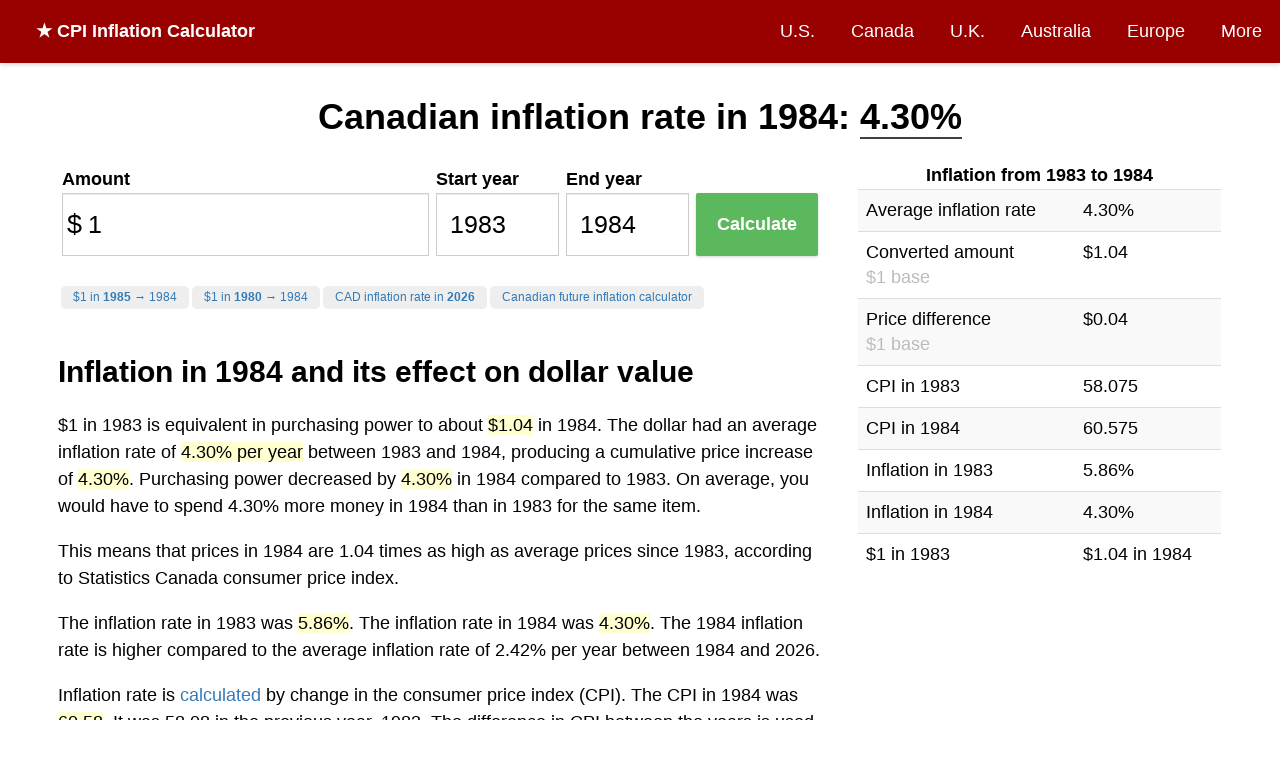

--- FILE ---
content_type: text/html; charset=utf-8
request_url: https://www.in2013dollars.com/CAD-inflation-rate-in-1984
body_size: 9069
content:
<!DOCTYPE html><html lang="en"><head><meta charset="utf-8"><title>Inflation Rate in 1984 | Canada Inflation Calculator</title><meta name="viewport" content="width=device-width, initial-scale=1.0"><link rel="canonical" href="https://www.in2013dollars.com/CAD-inflation-rate-in-1984" /><meta name="description" content="This inflation calculator uses the official Canadian consumer price index. An inflation rate of 4.30% per year means $1 in 1983 is worth $1.04 in 1984."><meta property="og:image" content="https://image.thum.io/get/ogImage/https://www.in2013dollars.com/CAD-inflation-rate-in-1984?noads=1&noanal=1" /><meta name="twitter:card" content="summary_large_image"><meta name="twitter:image" content="https://image.thum.io/get/ogImage/https://www.in2013dollars.com/CAD-inflation-rate-in-1984?noads=1&noanal=1" /><meta name="twitter:title" content="Inflation Rate between 1983-1984 | Canada Inflation Calculator" /><meta name="twitter:description" content="$1 in 1983 is now equivalent to $1.04 in 1984." /><link rel="apple-touch-icon" sizes="180x180" href="/apple-touch-icon.png?v=LbzeYP0WKO"><link rel="icon" type="image/png" sizes="32x32" href="/favicon-32x32.png?v=LbzeYP0WKO"><link rel="icon" type="image/png" sizes="16x16" href="/favicon-16x16.png?v=LbzeYP0WKO"><link rel="manifest" href="/site.webmanifest?v=LbzeYP0WKO"><link rel="mask-icon" href="/safari-pinned-tab.svg?v=LbzeYP0WKO" color="#5bbad5"><link rel="shortcut icon" href="/favicon.ico?v=LbzeYP0WKO"><meta name="msapplication-TileColor" content="#2b5797"><meta name="theme-color" content="#ffffff"><style>
      * {
  box-sizing: border-box;
}

body {
  margin: 0;
  font-size: 18px;
  line-height: 1.5;
  background-color: #fff;
}

h1, h2, h3 {
  margin: 0;
  font-weight: bold;
}

h1 {
	font-size: 36px;
}

h2 {
  font-size: 30px;
}

h3 {
  font-size: 24px;
}

a, a:visited {
  color: #337ab7;
  text-decoration: none;
}

hr {
  margin-top: 20px;
  margin-bottom: 20px;
  border: 0;
  border-top: 1px solid #eee;
}

footer {
  text-align: center;
}

input {
  border: 1px solid #ccc;
  padding: 0 0.5em;
  box-shadow: inset 0 1px 1px rgba(0,0,0,.075);
  transition: border-color ease-in-out .15s,box-shadow ease-in-out .15s;
}

input:focus {
  border-color: #66afe9;
  outline: 0;
  box-shadow: inset 0 1px 1px rgba(0,0,0,.075),0 0 8px rgba(102,175,233,.6);
}

nav {
  background-color: #fff;
  box-shadow: 0px 1px 5px 0px rgba(204,204,204,1);
  z-index: 999;

  display: flex;
  width: 100%;
  align-items: center;
}

.brand {
  flex-grow: 1;
  padding: 1em;
  padding-left: 2em;
  font-weight: bold;
  color: #fff;
}

.brand a {
  color: #fff;
  text-decoration: none;
}

.nav-links {
}

.nav-links a, .nav-links a:visited {
  display: block;
  padding: 1em;
  color: #fff;
  text-decoration: none;
}

nav ul {
  list-style-type: none;
  text-align: right;
  margin: 0;
  padding: 0;
}

nav li {
  display: inline-block;
}
nav li:hover {
	text-decoration: underline;
}

.container {
  margin: 0 auto;
  max-width: 1200px;
}

.row {
  display: flex;
  flex-wrap: nowrap;
}

.col {
  min-width: 0;
  padding: 1em;
}

.col-md-4 {
  width: 33.33%;
}

.col-md-8 {
  width: 66.66%;
}

.input-icon {
  position: relative;
}

.input-icon > i {
  position: absolute;
  display: block;
  transform: translate(0, -50%);
  top: 50%;
  pointer-events: none;
  width: 25px;
  text-align: center;
  font-style: normal;
  font-size: 1.5em;
}

.input-icon > input {
  padding-left: 25px;
  padding-right: 0.5em;
}

.input-icon-right > i {
  right: 0;
}

.input-icon-right > input {
  padding-left: 0.5em;
  padding-right: 25px;
  text-align: right;
}

.input-group input {
	width: 100%;
  font-size: 1.4em;
  font-weight: 300;
  height: 2.5em;
}

.control-label {
  font-weight: bold;
}

.btn-success {
  display: inline-block;
  margin-bottom: 0;
  font-weight: 400;
  text-align: center;
  vertical-align: middle;
  -ms-touch-action: manipulation;
  touch-action: manipulation;
  cursor: pointer;
  background-image: none;
  border: 1px solid transparent;
  white-space: nowrap;

  color: #fff;
  background-color: #5cb85c;
  border-color: #4cae4c;

  font-size: 18px;
  line-height: 1.3333333;

  box-shadow: 0 1px 3px rgba(0,0,0,.171);
  transition: box-shadow .2s ease;
}

.btn-success:hover {
  transform: translateY(-1px);
  box-shadow: 0 4px 10px rgba(50,50,93,.226), 0 1px 3px rgba(0,0,0,.08);
}

table {
	border-collapse: collapse;
	border-spacing: 0;
  width: 100%;
  text-align: left;
}

table caption {
  font-weight: bold;
}

.table > tbody > tr > td, .table > tbody > tr > th {
	padding: 8px;
	line-height: 1.42857143;
	vertical-align: top;
	border-top: 1px solid #ddd;
}

.table-striped > tbody > tr:nth-of-type(2n+1) {
	background-color: #f9f9f9;
}

.btn-sm {
	padding: 5px 10px;
	font-size: 12px;
	line-height: 1.5;
	border-radius: 3px;
}

.btn-xs {
	padding: 1px 5px;
	font-size: 12px;
	line-height: 1.5;
	border-radius: 3px;
}

.btn-default {
	color: #333;
	background-color: #eee;
	border-color: #ccc;
}

.btn a {
  color: #333;
}

.btn {
	display: inline-block;
	margin-bottom: 0;
	font-weight: 400;
	text-align: center;
	vertical-align: middle;
	-ms-touch-action: manipulation;
	touch-action: manipulation;
	cursor: pointer;
	background-image: none;
	border: 1px solid transparent;
	border-top-color: transparent;
	border-right-color: transparent;
	border-bottom-color: transparent;
	border-left-color: transparent;
	white-space: nowrap;
	user-select: none;
}

.alert {
  padding: 1em;
  margin: 1em;
}

.alert-danger {
  border: 1px solid #ff0000;
  background-color: #ffbaba;
}

@media (max-width: 992px) {
  .desktop {
    display: none;
  }

  .mobile {
    display: block !important;
  }

  .container {
    padding: 1em;
  }

	.row {
    display: block;
  }

  .col-sm-12 {
    width: 100%;
  }

  nav {
    display: block;
  }

  nav .brand {
    text-align: center;
  }

  nav ul {
    text-align: center;
  }

  nav li {
    padding: 0;
  }

  .nav-links a, .nav-links a:visited {
    padding: 0.5em 0.5em;
  }
}

    </style><style>
    body {
  font-family: -apple-system,BlinkMacSystemFont,Segoe UI,Lato,Helvetica,Arial,sans-serif;
}

nav {
  
    background-color: #900;
  
}

.container.single-col {
  max-width: 960px;
  padding-top: 1em;
}

.breadcrumb-container {
  margin-top: 1em;
}

.well {
  min-height: 20px;
  padding: 19px;
  margin-bottom: 20px;
  background-color: #fff;
}

.osx-scrollable::-webkit-scrollbar {
	-webkit-appearance: none;
}

.osx-scrollable::-webkit-scrollbar:vertical {
	width: 11px;
}

.osx-scrollable::-webkit-scrollbar:horizontal {
	height: 11px;
}

.osx-scrollable::-webkit-scrollbar-thumb {
	border-radius: 8px;
	border: 2px solid white; /* should match background, can't be transparent */
	background-color: rgba(0, 0, 0, .5);
}

.osx-scrollable::-webkit-scrollbar-track {
	background-color: #fff;
	border-radius: 8px;
}

.top-ad {
  width: 728px;
  height: 90px;
  margin: 0 auto;
}

.side-ad {
  margin: 0 auto;
}

table caption {
  text-align: center;
}

.table-container {
  margin-top: 2em;
  overflow: auto;

  margin: 20px 0;
  max-height: 400px;
}

.table-container thead {
  background-color: #ffe7aa;
}

.table-container thead th,tr {
  padding: 5px;
}

table.regular-data {
  border: 1px solid #404040;
}

table.regular-data td, table.regular-data th {
  padding: 10px;
  border: 1px solid #404040;
}

.author-flex-container {
  display: flex;
  align-items: center;
}

.author-img-container {
  flex: 1;
  text-align: center;
  padding: 1em;
}

.author-img-container img {
  border-radius: 50%;
  max-width: 150px;
}

.author-bio {
  flex: 3;
}

footer {
  margin-top: 0.5em;
  margin-bottom: 0.5em;
  color: #bbb;
}

footer a, footer a:visited {
  color: #bbb;
  text-decoration: underline;
}

@media (max-width: 767px) {
  .col-md-4, .col-md-8 {
    padding: 0;
  }

  .author-flex-container {
    display: block;
  }
}

@media (max-width: 960px) {
  .top-ad, .top-ad-container {
    display: none;
  }
}


.main-container p, .main-container table {
  font-size: 18px;
}

.result p {
  font-size: 20px;
  animation: fadein 2s;
}

@keyframes fadein {
  from { opacity: 0; }
  to   { opacity: 1; }
}

.highlighted-amount {
  /*
   background-color: #ccffff;
  -moz-border-radius: 0.2em;
  -webkit-border-radius: 0.2em;
  border-radius: 0.2em;
  border: 1px solid #ccc;
  padding: 3px;
  */
  border-bottom: 2px solid #404040;
}

.highlight {
  background-color: rgba(255, 255, 126, 0.36);
}

.main-info {
  margin: 1.5em 0 0 0;
}

.adsbygoogle {
  margin-bottom: 20px;
}

.ad {
  margin: 0 auto;
  text-align: center;
}

.field {
  flex: 1;
  margin: 0.2em;
}

.btn-calculate {
  width: 100%;
  padding: 18.5px 16px;
  border-radius: 2px;
  font-weight: bold;
}

.field-amount {
  flex: 3;
}

.field-cta-container {
  align-self: flex-end;
}

.inflation-data-img {
  margin: 0 auto;
  max-width: 100%;
}

.formula {
  display: flex;
  flex-direction: row;
  align-content: center;
  align-items: center;

  border: 1px dashed #aaa;
  margin: 1em 0;
  padding: 1em;
  text-align: center;
  font-weight: bold;
}

.formula > * {
  margin: 1%;
  width: 25%;
}

.formula .col {
  width: 25%;
  flex-direction: column;
  display: flex;
}

.formula .col span:first-of-type {
  border-bottom: 1px solid black;
}

.formula .operator {
  width: 5%;
}

#debug {
  border: 1px solid red;
  padding: 20px;
  margin: 20px;
}

.directory {
  margin-left: 2em;
  padding: 0;
  line-height: 2;
}

@media (min-width: 992px) {
  .input-has-tall-label {
    margin-top: 1.2em;
  }
}

@media (max-width: 992px) {
  body {
    padding-top: 0;
  }

  .main-info {
    margin: 0;
  }

  .main-container p, .main-container table {
    font-size: 16px;
  }
}


h4 {
  font-size:20px;
  font-weight: bold;
  margin: 5px 0;
}

.quick-links {
  line-height: 2;
}

.quick-links ul {
  list-style-type: none;
  padding-left: 0;
}

.toc {
  border: 1px solid #a2a9b1;
  background-color: #f8f9fa;
  padding: 1em 0 0 0;
  max-width: 400px;
}

.toc .title {
  text-align: center;
  font-weight: bold;
}

.toc-shortcut {
  display: none;
  position: fixed;
  right: 0.3em;
  bottom: 0.3em;
  width: 1em;
  height: 1em;
  background-color: #000a;
  cursor: pointer;
  border-radius: 3px;

  text-align: center;
  color: #fff;
  font-size: 2.5em;

  z-index: 999999;
}

.categories-container {
  margin-top:15px;
  background-color:#f1f1f1;
  margin:0;
  padding:10px;

  font-size: 20px;
}

.breakdown-above-average {
  color: #474780;
  font-weight: bold;
}

.chart-title-container {
  position: relative;
  text-align: center;
  font-size: 18px;
}

.chart-title {
  font-weight: bold;
}

.chart-subtitle {
  font-style: italic;
  color: #888;
  font-size: 16px;
}

.cum-chart-container {
  position: relative;
  margin-bottom: 1em;
}

.breakdown-chart-container {
  position: relative;
  height: 50vh;
  margin-bottom: 1.5em;
}

.chart-download {
  position: absolute;
  top: 2.3em;
  right: 1em;
  font-size: 12px;
}

.cum-chart-container .chart-download {
  top: 0.75em;
}

.summary-table {
  margin: 0 auto;
}

.expand-table-parent {
  position: relative;
}

.expand-table-container {
  overflow: hidden;
}

.expand-table-gradient {
  height: 8em;  /* Fade about 4 rows */
  cursor: pointer;

  text-align: center;
  padding-top: 6em;
  color: #aaa;

  position: absolute;
  z-index: 2;
  right: 0;
  bottom: 0;
  left: 0;

  background: url([data-uri]);
  background: -moz-linear-gradient(top,  rgba(255,255,255,0) 0%, rgba(255,255,255,1) 70%);
  background: -webkit-gradient(linear, left top, left bottom, color-stop(0%,rgba(255,255,255,0)), color-stop(70%,rgba(255,255,255,1)));
  background: -webkit-linear-gradient(top,  rgba(255,255,255,0) 0%,rgba(255,255,255,1) 70%);
  background: -o-linear-gradient(top,  rgba(255,255,255,0) 0%,rgba(255,255,255,1) 70%);
  background: -ms-linear-gradient(top,  rgba(255,255,255,0) 0%,rgba(255,255,255,1) 70%);
  background: linear-gradient(to bottom,  rgba(255,255,255,0) 0%,rgba(255,255,255,1) 70%);
}

.expand-table-gradient:hover {
  color: #404040;
  background: -moz-linear-gradient(top,  rgba(240,240,240,0) 0%, rgba(240,240,240,1) 70%);
  background: -webkit-gradient(linear, left top, left bottom, color-stop(0%,rgba(240,240,240,0)), color-stop(70%,rgba(240,240,240,1)));
  background: -webkit-linear-gradient(top,  rgba(240,240,240,0) 0%,rgba(240,240,240,1) 70%);
  background: -o-linear-gradient(top,  rgba(240,240,240,0) 0%,rgba(240,240,240,1) 70%);
  background: -ms-linear-gradient(top,  rgba(240,240,240,0) 0%,rgba(240,240,240,1) 70%);
  background: linear-gradient(to bottom,  rgba(240,240,240,0) 0%,rgba(240,240,240,1) 70%);
}

.mobile {
  display: none;
}

.calculator-inline {
  display: flex;
  flex-direction: row;
  flex-wrap: wrap;
}

.calculator-inline-container {
  margin-bottom: 1em;
}

.calculator-inline-container .quick-links ul {
  display: inline-block;
}

.calculator-inline-container .quick-links li {
  display: inline-block;
  padding: 0.2em 1em;
  margin-left: 0.25em;
  font-size: 12px;
  background-color: #eee;
  border-radius: 5px;
  line-height: 1.5;
}

.calculator-inline-container .quick-links li:hover {
  background-color: #ddd;
}

@media (max-width: 767px) {
  label {
    /* Override col-sm-* */
    padding: 0 !important;
  }

  .navbar {
    margin-bottom: -15px;
    min-height: 0;
  }

  .navbar-brand {
    padding: 0;
    padding-top: 2px;
    line-height: 35px;
    height: 35px;
    width: 100%;
    text-align: center;
  }
}

@media (max-width: 991px) {
  .field-amount, .field-cta-container {
    flex-basis: 100%;
  }

  .field {
    flex-grow: 1;
  }

  .calculator-inline-container {
    padding: 1em;
    border: 1px solid #ddd;
    margin-top: 1em;
  }

  .calculator-inline-container h2 {
    text-align: center;
  }
}

@media (max-width: 1200px) {
  .calculator-inline-container.future-prediction .field-amount {
    flex-basis: 100%;
  }

  .calculator-inline-container.future-prediction .field {
    flex-grow: 1;
  }

  .calculator-inline-container.future-prediction .field-cta-container {
    flex-basis: 100%;
  }
}

  </style></head><body><nav><div class="brand desktop"><a href="/">
  ★ CPI Inflation Calculator
</a></div><div class="nav-links"><ul><li><a href="/us-economy">U.S.</a></li><li class=""><a href="/Canada-inflation">Canada</a></li><li class=""><a href="/UK-inflation">U.K.</a></li><li class=""><a href="/Australia-inflation">Australia</a></li><li class=""><a href="/Euro-inflation">Europe</a></li><li><a href="/countries">More</a></li></ul></div></nav><div class="container "><div class="main-info"><h1 style="text-align: center; line-height: 1.5">
        
          
            
              Canadian inflation rate in 1984: <span class="highlighted-amount">4.30%</span></h1></div><div class="row"><div class="col col-md-8 col-sm-12 main-container"><div class="calculator-inline-container "><form id="form-calculate"><div class="calculator-inline"><div class="field field-amount"><label class="control-label">Amount</label><div class="input-group"><div class="input-icon"><i>
              $
            </i><input id="amount" value="1" type="number" step="any" min="0"><wbr/></div></div></div><div class="field"><label class="control-label">Start year</label><div class="input-group"><input id="y1" value="1983" title="1983" type="number"></div></div><div class="field"><label class="control-label">End year</label><div class="input-group"><input id="y2" value="1984" title="1984" type="number"></div></div><div class="field field-cta-container"><div class="input-group"><button id="btn-calculate" class="btn btn-success btn-lg btn-calculate" type="submit" title="Calculate" disabled>
            
              Calculate
            
          </button></div></div></div><div><div id="quick-links" class="quick-links"><ul><li><a rel="nofollow" href="/canada/inflation/1985?amount=1&endYear=1984">$1 in <strong>1985</strong> &rarr; 1984</a></li><li><a rel="nofollow" href="/canada/inflation/1980?amount=1&endYear=1984">$1 in <strong>1980</strong> &rarr; 1984</a></li><li><a href="/CAD-inflation-rate-in-2026">CAD inflation rate in <strong>2026</strong></a></li><li><a rel="nofollow" href="/predict-CAD-inflation">Canadian future inflation calculator</a></li></ul></div></div></form></div><div class="explanation"><h2 style="margin-top:0">
          
            
              Inflation in 1984 and its effect on dollar value
            
          
        </h2><p>
          $1 in 1983 is equivalent in purchasing power to about <span class="highlight">$1.04</span> in 1984.
          
            
              The dollar had an average inflation rate of <span class="highlight">4.30% per year</span> between 1983 and 1984, producing a cumulative price increase of <span class="highlight">4.30%</span>.
            
          
        
            Purchasing power decreased by <span class="highlight">4.30%</span> in 1984 compared to 1983.  On average, you would have to spend 4.30% more money in 1984 than in 1983 for the same item.
            
        
        
          </p><p>
          
            This means that  prices in 1984 are
            
              1.04 times as high as
            
            average prices since 1983,
            according to Statistics Canada consumer price index.
          
          
          
          </p><p>
            The inflation rate in 1983 was <span class="highlight">5.86%</span>.  The inflation rate in 1984 was <span class="highlight">4.30%</span>.
            
              The 1984 inflation rate is higher compared to the average inflation rate of 2.42% per year between 1984 and 2026.
            
            </p><p>
            Inflation rate is <a href="#formulas">calculated</a> by change in the consumer price index (CPI). The CPI in 1984 was <span class="highlight">60.58</span>.
            It was 58.08 in the previous year, 1983.  The difference in CPI between the years is used by Statistics Canada to officially determine inflation.

            
          </p></p><div id="toc" class="toc"><div class="title">Contents</div><ol><li><a href="#overview">Overview</a></li><li><a href="#formulas">Formulas &amp; How to Calculate</a></li><li><a href="#citation">Data Source</a></li></ol></div><div id="toc-shortcut" class="toc-shortcut">
            ⌃
          </div><hr/><div id="overview" class="mobile"><table class="table table-striped"><caption>Inflation from 1983 to 1984</caption><tr><td>
      Average inflation rate
    </td><td>
      4.30%
    </td></tr><tr><td>
      Converted amount<br><span style="color: #bbb">$1 base</span></td><td>
      $1.04
    </td></tr><tr><td>
      Price difference<br><span style="color: #bbb">$1 base</span></td><td>
      $0.04
    </td></tr><tr><td>
      CPI in 1983
    </td><td>
      58.075
    </td></tr><tr><td>
      CPI in 1984
    </td><td>
      60.575
    </td></tr><tr><td>
      Inflation in 1983
    </td><td>
      5.86%
    </td></tr><tr><td>
      Inflation in 1984
    </td><td>
      4.30%
    </td></tr><tr><td>
      $1 in 1983
    </td><td>
      $1.04 in 1984
    </td></tr></table><hr/></div><div class="chart-title-container"><div class="chart-title">Recent CAD inflation</div><div class="chart-subtitle">Annual Rate, Statistics Canada CPI</div><a id="main-chart-download" rel="nofollow" class="chart-download desktop btn btn-default btn-xs" href="#" target="_blank" download>Download</a></div><canvas id="main-chart" width="500" height="250"></canvas><hr/><div id="formulas"><h2>How to calculate inflation rate for $1, 1983 to 1984</h2><p>
      Our calculations use the following inflation rate formula to calculate the change in value between 1983 and 1984:
    </p><div class="formula"><div class="col"><span>CPI in 1984</span><span>CPI in 1983</span></div><div class="operator">&times;</div><div>1983 CAD value</div><div class="operator">=</div><div>1984 CAD value</div></div><p>
    Then plug in <a href="https://www.officialdata.org/articles/canadian-consumer-price-index-values-since-1914/" target="_blank">historical CPI values</a>.  The Canadian CPI was 58.075 in the year 1983 and 60.575 in 1984:
    </p><div class="formula"><div class="col"><span>60.575</span><span>58.075</span></div><div class="operator">&times;</div><div>$1</div><div class="operator">=</div><div><strong>$1.04</strong></div></div><p>
    $1 in 1983 has the same "purchasing power" or "buying power" as $1.04 in 1984.
    </p><p>
    To get the total inflation rate for the 1 years between 1983 and 1984, we use the following formula:
    </p><div class="formula"><div class="col"><span>CPI in 1984 - CPI in 1983</span><span>CPI in 1983</span></div><div class="operator">&times;</div><div>100</div><div class="operator">=</div><div><strong>Cumulative inflation rate (1 years)</strong></div></div><p>
    Plugging in the values to this equation, we get:
    </p><div class="formula"><div class="col"><span>60.575 - 58.075</span><span>58.075</span></div><div class="operator">&times;</div><div>100</div><div class="operator">=</div><div><strong>4%</strong></div></div></div><hr/><div id="citation"><h2>
            Data source &amp; citation
          </h2></div><div><p>
    Raw data for these calculations comes from
    the government of Canada's annual
    <a href="http://www5.statcan.gc.ca/cansim/a34?lang=eng&mode=tableSummary&id=3260021&pattern=consumer+price+index&stByVal=1&&p1=1&p2=1" target="_blank">
      Consumer Price Index
    </a>
    (CPI), established in 1914 and computed by <a href="http://www.statcan.gc.ca/eng/start">Statistics Canada</a> (StatCan).
  </p></div><p style="word-break:break-all">
          You may use the following MLA citation for this page:
          “Inflation Rate in 1984 | Canada Inflation Calculator.” Official Inflation Data, Alioth Finance, 20 Jan. 2026, https://www.officialdata.org/CAD-inflation-rate-in-1984.
        </p><p>
          Special thanks to QuickChart for their <a href="https://quickchart.io">chart image API</a>, which is used for chart downloads.
        </p><p>
            in2013dollars.com is a reference website maintained by the <a href="https://www.officialdata.org/about">Official Data Foundation</a>.
          </p><hr/><div class="author-container"><div class="author-flex-container"><div class="author-img-container"><img src="/assets/img/authors/ianwebster.jpg" alt="Ian Webster" width=150 height=150 loading="lazy" /></div><div class="author-bio"><h4>About the author</h4><p>
        Ian Webster is an engineer and data expert based in San Mateo, California.  He has worked for Google, NASA, and consulted for governments around the world on data pipelines and data analysis.  Disappointed by the lack of clear resources on the impacts of inflation on economic indicators, Ian believes this website serves as a valuable public tool.  Ian earned his degree in Computer Science from Dartmouth College.
      </p><p><a href="mailto:ian@officialdata.org">Email</a> &middot; <a href="https://www.linkedin.com/in/ianww/">LinkedIn</a> &middot; <a href="https://twitter.com/iwebst">Twitter</a></p></div></div></div><hr/><div><p>&raquo; <a href="/articles">Read more about inflation and investment</a>.</p></div><div class="hidden-lg hidden-md">
          Other resources:
          <ul class="directory"><li><a href="/">U.S. Inflation</a></li><li><a href="/us-economy">U.S. Economy</a></li><li><a href="/UK-inflation">U.K. Inflation</a></li><li><a href="/Australia-inflation">Australia Inflation</a></li><li><a href="/Euro-inflation">Euro Inflation</a></li><li><a href="/Venezuela-inflation">Venezuela Inflation</a></li></ul></div></div></div><div class="col col-md-4 col-sm-12 desktop"><table class="table table-striped"><caption>Inflation from 1983 to 1984</caption><tr><td>
      Average inflation rate
    </td><td>
      4.30%
    </td></tr><tr><td>
      Converted amount<br><span style="color: #bbb">$1 base</span></td><td>
      $1.04
    </td></tr><tr><td>
      Price difference<br><span style="color: #bbb">$1 base</span></td><td>
      $0.04
    </td></tr><tr><td>
      CPI in 1983
    </td><td>
      58.075
    </td></tr><tr><td>
      CPI in 1984
    </td><td>
      60.575
    </td></tr><tr><td>
      Inflation in 1983
    </td><td>
      5.86%
    </td></tr><tr><td>
      Inflation in 1984
    </td><td>
      4.30%
    </td></tr><tr><td>
      $1 in 1983
    </td><td>
      $1.04 in 1984
    </td></tr></table></div></div><footer>
        &copy; Official Data Foundation / Alioth LLC.  <a href="mailto:contact@officialdata.org">Contact</a> &middot; <a href="/privacy.html">Privacy policy</a></footer></div><script>
  window.dataLayer = window.dataLayer || [];
  function gtag(){dataLayer.push(arguments);}

  window.analytics = {
    track: function(name, data) {
      if (data && data.nonInteraction) {
        data.non_interaction = data.nonInteraction;
      }
      gtag('event', name, data);
    },
    trackLink: function(elt, name) {
      elt.addEventListener('click', function() {
        gtag('event', name);
      });
    }
  };
</script><script async src="https://www.googletagmanager.com/gtag/js?id=UA-54607101-1"></script><script>
  gtag('js', new Date());

  gtag('config', 'UA-54607101-1');

  window.addEventListener('error', function(e) {
    var errlog = {
      msg: e.message,
      location: e.filename + ': ' + e.lineno,
      // value: e.message,
      nonInteraction: 1
    };
    errlog.event_label = errlog.msg + ', ' + errlog.location;
    analytics.track('js error', errlog);
  });
</script><script async src="https://eomail6.com/form/9ab0ed7e-bae8-11ec-9258-0241b9615763.js" data-form="9ab0ed7e-bae8-11ec-9258-0241b9615763"></script><script>
    window.yearlyConvertedAmounts = [["1984","1.00","0.04"],["1985","1.04","0.04"],["1986","1.08","0.04"],["1987","1.13","0.04"],["1988","1.18","0.04"],["1989","1.23","0.05"],["1990","1.29","0.05"],["1991","1.37","0.06"],["1992","1.39","0.01"],["1993","1.41","0.02"],["1994","1.41","0.00"],["1995","1.45","0.02"],["1996","1.47","0.02"],["1997","1.49","0.02"],["1998","1.51","0.01"],["1999","1.53","0.02"],["2000","1.57","0.03"],["2001","1.61","0.03"],["2002","1.65","0.02"],["2003","1.70","0.03"],["2004","1.73","0.02"],["2005","1.77","0.02"],["2006","1.80","0.02"],["2007","1.84","0.02"],["2008","1.88","0.02"],["2009","1.89","0.00"],["2010","1.92","0.02"],["2011","1.98","0.03"],["2012","2.01","0.02"],["2013","2.03","0.01"],["2014","2.07","0.02"],["2015","2.09","0.01"],["2016","2.12","0.01"],["2017","2.15","0.02"],["2018","2.20","0.02"],["2019","2.24","0.02"],["2020","2.26","0.01"],["2021","2.34","0.03"],["2022","2.50","0.07"],["2023","2.59","0.04"],["2024","2.65","0.02"],["2025","2.67","0.01"],["2026","2.73","0.02"]];
    window.inflationTable = {"1983":"0.058636","1984":"0.043048","1985":"0.039620","1986":"0.041948","1987":"0.043561","1988":"0.040282","1989":"0.049836","1990":"0.047805","1991":"0.056259","1992":"0.014901","1993":"0.018651","1994":"0.001656","1995":"0.021488","1996":"0.015705","1997":"0.016212","1998":"0.009959","1999":"0.017348","2000":"0.027194","2001":"0.025251","2002":"0.022584","2003":"0.027586","2004":"0.018573","2005":"0.022136","2006":"0.020020","2007":"0.021384","2008":"0.023703","2009":"0.002995","2010":"0.017769","2011":"0.029121","2012":"0.015157","2013":"0.009383","2014":"0.019066","2015":"0.011252","2016":"0.014288","2017":"0.015969","2018":"0.022682","2019":"0.019493","2020":"0.007170","2021":"0.033952","2022":"0.068028","2023":"0.038801","2024":"0.023614","2025":"0.006094","2026":"0.022250"};
    window.inflationByCategory = {"Food and beverages":{"minYearOfResult":"1983.00","maxYearOfResult":"1984.00","averageInflation":"3.76","latestInflation":"3.76","latestInflationAbsVal":"3.76","convertedAmount":"1.04","cumulativeInflation":"3.76","cumulativeInflationAbsVal":"3.76","byYear":{"1984":"3.76"},"slug":"Food-and-beverages"},"Housing":{"minYearOfResult":"1983.00","maxYearOfResult":"1984.00","averageInflation":"4.15","latestInflation":"4.15","latestInflationAbsVal":"4.15","convertedAmount":"1.04","cumulativeInflation":"4.15","cumulativeInflationAbsVal":"4.15","byYear":{"1984":"4.15"},"slug":"Housing"},"Apparel":{"minYearOfResult":"1983.00","maxYearOfResult":"1984.00","averageInflation":"1.84","latestInflation":"1.84","latestInflationAbsVal":"1.84","convertedAmount":"1.02","cumulativeInflation":"1.84","cumulativeInflationAbsVal":"1.84","byYear":{"1984":"1.84"},"slug":"Apparel"},"Transportation":{"minYearOfResult":"1983.00","maxYearOfResult":"1984.00","averageInflation":"4.44","latestInflation":"4.44","latestInflationAbsVal":"4.44","convertedAmount":"1.04","cumulativeInflation":"4.44","cumulativeInflationAbsVal":"4.44","byYear":{"1984":"4.44"},"slug":"Transportation"},"Medical care":{"minYearOfResult":"1983.00","maxYearOfResult":"1984.00","averageInflation":"6.23","latestInflation":"6.23","latestInflationAbsVal":"6.23","convertedAmount":"1.06","cumulativeInflation":"6.23","cumulativeInflationAbsVal":"6.23","byYear":{"1984":"6.23"},"slug":"Medical-care"},"Recreation":{"minYearOfResult":"1993.00","maxYearOfResult":"1984.00","averageInflation":null,"latestInflation":"NaN","latestInflationAbsVal":"NaN","convertedAmount":"1.00","cumulativeInflation":"0.00","cumulativeInflationAbsVal":"0.00","byYear":{},"slug":"Recreation"},"Education and communication":{"minYearOfResult":"1993.00","maxYearOfResult":"1984.00","averageInflation":null,"latestInflation":"NaN","latestInflationAbsVal":"NaN","convertedAmount":"1.00","cumulativeInflation":"0.00","cumulativeInflationAbsVal":"0.00","byYear":{},"slug":"Education-and-communication"},"Other goods and services":{"minYearOfResult":"1983.00","maxYearOfResult":"1984.00","averageInflation":"6.72","latestInflation":"6.72","latestInflationAbsVal":"6.72","convertedAmount":"1.07","cumulativeInflation":"6.72","cumulativeInflationAbsVal":"6.72","byYear":{"1984":"6.72"},"slug":"Other-goods-and-services"}};

    window.currencyPrefix = '$';

    function waitForLoad(callback) {
      var ready = typeof window.InflationController !== 'undefined';
      if (ready) {
        callback();
      } else {
        setTimeout(waitForLoad.bind(this, callback), 50);
      }
    }

    waitForLoad(function() {
      var controller = new InflationController({
        currency_code: 'CAD',
        country_code: 'ca',
        currency_url_string: 'canada',

        current_year: 2026,
        is_future_prediction: false,

        year: 1983,
        comparison_year: 1984,
        amount: 1,
        future_pct: NaN
      });
    });
  </script><script src="/dist/main.js?v=20221027" defer></script><script src="/dist/vendors~main.js?v=20220722" defer></script><script defer src="https://static.cloudflareinsights.com/beacon.min.js/vcd15cbe7772f49c399c6a5babf22c1241717689176015" integrity="sha512-ZpsOmlRQV6y907TI0dKBHq9Md29nnaEIPlkf84rnaERnq6zvWvPUqr2ft8M1aS28oN72PdrCzSjY4U6VaAw1EQ==" data-cf-beacon='{"version":"2024.11.0","token":"6f9dc7bc290e48c5a7d3a0de5362625f","r":1,"server_timing":{"name":{"cfCacheStatus":true,"cfEdge":true,"cfExtPri":true,"cfL4":true,"cfOrigin":true,"cfSpeedBrain":true},"location_startswith":null}}' crossorigin="anonymous"></script>
</body></html>

--- FILE ---
content_type: text/javascript
request_url: https://www.in2013dollars.com/dist/main.js?v=20221027
body_size: 4210
content:
(()=>{"use strict";var t,e={122(t,e,n){var o=n(346);o.t1.register(o.No,o.E8,o.FN,o.A6,o.ZT,o.PP,o.kc,o.s$,o.hE,o.m_);const a=["rgba(54, 162, 235, 0.8)","rgba(255, 159, 64, 0.8)","rgba(153, 102, 255, 0.8)","rgba(255, 99, 132, 0.8)","rgba(255, 205, 86, 0.8)","rgba(75, 192, 192, 0.8)","rgba(201, 203, 207, 0.8)"];function r(t,e){const n=document.getElementById(t);n&&h(n,function(){let t;t="EROSION"===e?function(){if(i)return i;const t=window.yearlyConvertedAmounts[0][0],e=window.yearlyConvertedAmounts[window.yearlyConvertedAmounts.length-1][0],n=parseFloat(window.yearlyConvertedAmounts[0][1]),o=[n],a=[t];let r=n;window.yearlyConvertedAmounts.map(t=>t[0]).forEach(t=>{let e=window.inflationTable[t];if(void 0===e)try{const t=new URL(window.location.href);e=Number(t.searchParams.get("future_pct"))}catch(t){return void console.error(t)}r*=r/(r*(1+parseFloat(e))),r>.01?o.push(r.toFixed(2)):o.push(r),a.push(t)});const c={type:"line",data:{labels:a,datasets:[{backgroundColor:"rgba(110, 63, 45, 0.2)",borderColor:"rgb(110, 63, 45)",pointRadius:window.yearlyConvertedAmounts.length>40?0:void 0,data:o}]},options:{animation:!1,interaction:{intersect:!1},scales:{},plugins:{title:{display:!0,text:`Buying power of ${window.currencyPrefix}${n} over time, ${t}-${e}`,font:{size:16},color:"#000"},legend:{display:!1}}}};return i=c}():"REAL"===e?function(){if(l)return l;const t=window.yearlyConvertedAmounts[0][1],e=(parseInt(t,10),{type:"line",data:{labels:window.yearlyConvertedAmounts.map(t=>t[0]),datasets:[{backgroundColor:"rgba(45, 110, 62, 0.2)",borderColor:"rgb(45, 110, 62)",pointRadius:window.yearlyConvertedAmounts.length>40?0:void 0,data:window.yearlyConvertedAmounts.map(t=>{const e=t[1],n=t[3];return e*window.yearlyConvertedAmounts[0][3]/n})}]},options:{animation:!1,interaction:{intersect:!1},scales:{},plugins:{title:{display:!0,text:window.cumulativeRealChartTitle,font:{size:16},color:"#000"},legend:{display:!1}}}}),n=document.querySelectorAll(".js-cum-chart-download");if(n&&n.length>0)for(let t=0;t<n.length;t++){const o=n[t],a=`https://quickchart.io/chart?v=3&w=1024&h=512&bkg=white&c=${encodeURIComponent(JSON.stringify(e))}`;o.href=a,o.onclick=function(){analytics.track("download as image",{type:"buying power"})}}return l=e,e}():function(){if(c)return c;const t=window.yearlyConvertedAmounts[0][1],e=parseInt(t,10),n=e==t?e:t,o={type:"line",data:{labels:window.yearlyConvertedAmounts.map(t=>t[0]),datasets:[{backgroundColor:"rgba(45, 110, 62, 0.2)",borderColor:"rgb(45, 110, 62)",pointRadius:window.yearlyConvertedAmounts.length>40?0:void 0,data:window.yearlyConvertedAmounts.map(t=>"number"==typeof t[1]?t[1].toFixed(2):t[1])}]},options:{animation:!1,interaction:{intersect:!1},scales:{},plugins:{title:{display:!0,text:window.cumulativeChartTitle||`${window.currencyPrefix}${n} in ${window.yearlyConvertedAmounts[0][0]}, adjusted for inflation`,font:{size:16},color:"#000"},legend:{display:!1}}}};return c=o,o}();const a=JSON.parse(JSON.stringify(t));if(a.options.scales.y={beginAtZero:!0,ticks:{callback:(t,e,n)=>0===e||e===n.length-1?window.currencyPrefix+t:t}},"REAL"===e){const t=document.getElementById("inflation-adjusted-chart-download");t&&(t.href=`https://quickchart.io/chart?v=3&w=1024&h=512&bkg=white&c=${encodeURIComponent(JSON.stringify(a))}`,t.onclick=function(){analytics.track("download as image",{type:"inflation adjusted"})})}else if("EROSION"===e){const t=document.querySelector(".js-erosion-chart-download");if(t){const e=`https://quickchart.io/chart?v=3&w=1024&h=512&bkg=white&c=${encodeURIComponent(JSON.stringify(a))}`;t.href=e,t.onclick=function(){analytics.track("download as image",{type:"erosion chart"})}}}else if("EQUIVALENT"===e){const t=document.querySelectorAll(".js-cum-chart-download");if(t&&t.length>0)for(let e=0;e<t.length;e++){const n=t[e],o=`https://quickchart.io/chart?v=3&w=1024&h=512&bkg=white&c=${encodeURIComponent(JSON.stringify(a))}`;n.href=o,n.onclick=function(){analytics.track("download as image",{type:"buying power"})}}}a.options.plugins.tooltips={callbacks:{label:(t,e)=>window.currencyPrefix+t.yLabel}},a.options.animation=!1,new o.t1(n,a)})}var i=null;let c=null,l=null;function s(){window.yearlyConvertedAmounts&&window.inflationTable&&(r("erosion-chart-1","EROSION"),r("erosion-chart-2","EROSION"))}function d(){window.yearlyConvertedAmounts&&(r("cum-chart-1","EQUIVALENT"),r("cum-chart-2","EQUIVALENT"),r("inflation-adjusted-chart","REAL"))}function u(){const t=document.getElementById("breakdown-chart");t&&h(t,function(){const e=Object.entries(window.inflationByCategory).sort(([t,e],[n,o])=>o.averageInflation-e.averageInflation);new o.t1(t,{type:"bar",data:{labels:e.map(([t,e])=>t),datasets:[{backgroundColor:Object.keys(window.inflationByCategory).map((t,e)=>a[e%a.length]),borderColor:"rgb(45, 110, 62)",data:e.map(([t,e])=>e.averageInflation)}]},options:{indexAxis:"y",animation:!1,interaction:{intersect:!1},responsive:!0,maintainAspectRatio:!1,plugins:{title:{display:!0,text:"Inflation by category (%)",font:{size:16}},legend:{display:!1},tooltips:{callbacks:{label:(t,e)=>`${t.yLabel}%`}}},scales:{x:{ticks:{callback:(t,e,n)=>e===n.length-1?`${t.toString()}%`:t.toString()}}}}})})}function y(){const t=document.getElementById("category-line-graph");t&&h(t,function(){let e=3e3,n=0;const r=Object.keys(window.inflationByCategory).map((t,o)=>{const r=inflationByCategory[t];e=Math.min(e,r.minYearOfResult),n=Math.max(n,r.maxYearOfResult);const i=a[o%a.length];return{label:t,data:Object.values(r.byYear),backgroundColor:i,borderColor:i,borderWidth:1,fill:!1,hidden:o>3}}),i=n-e;r.forEach(t=>{const e=t.data.length;if(e<i){const n=i-e;t.data=Array(n).fill(null).concat(t.data)}});const c=Array(i).fill(e).reduce((t,e,n)=>(t.push(e+n),t),[]);new o.t1(t,{type:"line",data:{labels:c,datasets:r},options:{animation:!1,interaction:{intersect:!1},responsive:!0,maintainAspectRatio:!1,plugins:{title:{display:!0,text:"Inflation over time by category (%)",font:{size:16}},legend:{display:!0},tooltips:{callbacks:{label:(t,e)=>`${r[t.datasetIndex].label}: ${t.yLabel}%`}}},scales:{y:{beginAtZero:!0,ticks:{callback:(t,e,n)=>e===n.length-1?`${t.toString()}%`:t.toString()}}}}})})}function m(){if(!window.yearlyConvertedAmounts)return;const t=document.getElementById("main-chart");t&&h(t,function(){const e=document.getElementById("main-chart-download");e&&(e.onclick=function(){analytics.track("download as image",{type:"overview"})});const n=[],a=[],r=[];Object.keys(window.inflationTable).forEach(t=>{const e=window.inflationTable[t];n.push((100*e).toFixed(2)),a.push(t),r.push(e<0?"#ff6666":"#7777ff")}),Object.values(inflationTable);const i={type:"bar",data:{labels:a,datasets:[{backgroundColor:r,borderColor:["rgb(45, 110, 62)"],barPercentage:.9,data:n}]},options:{animation:!1,interaction:{intersect:!1},plugins:{legend:{display:!1}},scales:{y:{beginAtZero:!0,ticks:{callback:(t,e,n)=>e===n.length-1?`${t.toString()}%`:t.toString()}}}}};e.href=`https://quickchart.io/chart?v=3&w=1024&h=512&bkg=white&c=${encodeURIComponent(JSON.stringify(i))}`,i.options.plugins.tooltips={callbacks:{label:(t,e)=>`${t.yLabel}%`}},new o.t1(t,i)})}function p(){const t=document.getElementById("sp-chart");t&&h(t,function(){const e=document.getElementById("sp-chart-download");e&&(e.onclick=function(){analytics.track("download as image",{type:"overview"})});const n=window.yearlyConvertedAmounts,a=n.map(t=>(100*t[2]).toFixed(2)),r={type:"bar",data:{labels:n.map(t=>t[0]),datasets:[{backgroundColor:a.map(t=>t<0?"#ff6666":"#7777ff"),borderColor:["rgb(45, 110, 62)"],barPercentage:1.5,data:a}]},options:{animation:!1,interaction:{intersect:!1},scales:{x:{ticks:{stepSize:5}},y:{beginAtZero:!0,ticks:{callback:(t,e,n)=>e===n.length-1?`${t.toString()}%`:t.toString()}}},plugins:{title:{display:!0,text:window.rateChartTitle||"S&P 500 Monthly Returns",font:{size:16},color:"#000"},legend:{display:!1}}}};e.href=`https://quickchart.io/chart?v=3&w=1024&h=512&bkg=white&c=${encodeURIComponent(JSON.stringify(r))}`,r.options.tooltips={callbacks:{label:(t,e)=>`${t.yLabel}%`}},new o.t1(t,r)})}function f(){analytics.track("download as csv",{type:"buying power"});let t="data:text/csv;charset=utf-8,";t+="year,amount,inflation rate\r\n",window.yearlyConvertedAmounts.forEach(e=>{const n=e.join(",");t+=`${n}\r\n`});const e=encodeURI(t),n=document.createElement("a");n.setAttribute("href",e),n.setAttribute("download","inflation_data.csv"),document.body.appendChild(n),n.click()}function g(){const t=document.querySelectorAll(".js-download-buying-power-csv");for(let e=0;e<t.length;e++)t[e].onclick=f}function h(t,e){new IntersectionObserver(function(t,n){if(t.length&&t[0].isIntersecting)try{e()}catch(t){console.error(t)}finally{n.disconnect()}},{threshold:.5}).observe(t)}function w(t){const e=document.createElement("script");e.type="text/javascript",e.async=!0,e.src=t,document.getElementsByTagName("head")[0].appendChild(e)}!function(){const t=document.querySelectorAll(".expand-table-gradient");for(let e=0;e<t.length;e++){let n=t[e];n.onclick=function(){n.style.display="none",n.parentElement.children[0].style.overflow="visible",n.parentElement.children[0].style.maxHeight="none"}}}(),window.InflationController=function(t){function e(){return t.currency_url_string}document.getElementById("btn-calculate").removeAttribute("disabled"),document.querySelectorAll('#form-calculate input[type="number"]').forEach(t=>{t.addEventListener("click",t=>{let e=!1;e||(t.target.select(),e=!0)})}),document.getElementById("form-calculate").onsubmit=function(n){n.preventDefault(),n.stopPropagation();const o=parseInt(document.getElementById("y1").value),a=parseInt(document.getElementById("y2").value);let r,i=parseFloat(document.getElementById("amount").value);if(isNaN(o)||isNaN(a)||isNaN(i))return alert("Sorry, please make sure you put in numbers."),!1;if(Math.abs(parseInt(i)-i)>Number.EPSILON&&(i=i.toFixed(2)),a>t.current_year){let e;const n=document.getElementById("future-pct");n?(e=parseFloat(n.value),r=e/100):(e=(prompt(`You want to predict future inflation, in ${a}.  What should we assume the rate of inflation is after ${t.current_year}?`,"3%")||"3%").trim(),e=parseFloat(e.replace("%","")),r=Math.abs(e)>=1?e/100:e)}return analytics.track("calculate",{new_amount:i,year1:o,year2:a,future_pct:r,currency_code:t.currency_code}),setTimeout(()=>{let n;t.url_fn?n=t.url_fn(o,a,i):(n=a===t.current_year?`/${e()}/inflation/${o}?amount=${i}`:`/${e()}/inflation/${o}?endYear=${a}&amount=${i}`,r&&(n+=`&future_pct=${r}`)),window.location=n},100),!1};const n=document.getElementById("toc"),o=document.getElementById("toc-shortcut");if(n){const t=window.pageYOffset+n.getBoundingClientRect().top+200;window.addEventListener("scroll",()=>{const e=window.pageYOffset>t;o&&(o.style.display=e?"block":"none")})}document.querySelectorAll("#quick-links a").forEach(t=>{analytics.trackLink(t,"Clicked quicklink")}),document.querySelectorAll("#toc a").forEach(t=>{t.onclick=()=>{analytics.track("Clicked ToC",{section:t.getAttribute("href")})}}),o&&o.addEventListener("click",t=>{window.scrollTo({top:0,behavior:"smooth"}),analytics.track("Scroll to top")}),t.is_future_prediction?analytics.track("predict",{year1:t.year,year2:t.comparison_year,amount:t.amount,future_pct:t.future_pct,currency_code:t.currency_code,nonInteraction:1}):t.is_category_result?analytics.track("category",{year1:t.year,year2:t.comparison_year,amount:t.amount,currency_code:t.currency_code,nonInteraction:1}):analytics.track("compare",{year1:t.year,year2:t.comparison_year,amount:t.amount,currency_code:t.currency_code,nonInteraction:1})},window.SP500Controller=class{constructor(){this.init(),this.onFormSubmit=this.onFormSubmit.bind(this)}onFormSubmit(t){t.preventDefault(),t.stopPropagation();const e=parseInt(document.getElementById("y1").value),n=parseInt(document.getElementById("y2").value);let o=parseFloat(document.getElementById("amount").value);if(isNaN(e)||isNaN(n)||isNaN(o))return alert("Sorry, please make sure you put in numbers."),!1;Math.abs(parseInt(o)-o)>Number.EPSILON&&(o=o.toFixed(2)),analytics.track("s&p calculate",{y1:e,y2:n,amount:o}),setTimeout(()=>{let t=`/us/stocks/s-p-500/${e}?amount=${o}&endYear=${n}`;window.location.href=t},100)}init(){document.getElementById("form-calculate").onsubmit=this.onFormSubmit;const t=document.getElementById("btn-calculate");t.removeAttribute("disabled"),t.onclick=this.onFormSubmit}},function(){if(window.location.href.indexOf("localhost")>-1)d(),s(),u(),y(),m(),p(),g();else{try{d()}catch(t){console.error(t)}try{s()}catch(t){console.error(t)}try{u()}catch(t){console.error(t)}try{y()}catch(t){console.error(t)}try{m()}catch(t){console.error(t)}try{p()}catch(t){console.error(t)}try{g()}catch(t){console.error(t)}}}(),function(){const t=document.getElementById("root-compare-inflation");if(t){const e=window.pageYOffset+t.getBoundingClientRect().top-200,n=()=>{window.pageYOffset>e&&(function(){const t=document.createElement("link");t.rel="stylesheet",t.type="text/css",t.href="/compare-assets/css/main.14bd6b0a.chunk.css",document.getElementsByTagName("head")[0].appendChild(t)}(),w("/compare-assets/js/2.e2993937.chunk.js"),w("/compare-assets/js/main.ff18e925.chunk.js"),w("/compare-assets/js/3.bcbc5bb5.chunk.js"),w("/compare-assets/js/runtime-main.a5e1b051.js"),window.removeEventListener("scroll",n))};window.addEventListener("scroll",n),n()}}()}},n={};function o(t){var a=n[t];if(void 0!==a)return a.exports;var r=n[t]={exports:{}};return e[t](r,r.exports,o),r.exports}o.m=e,t=[],o.O=(e,n,a,r)=>{if(!n){var i=1/0;for(d=0;d<t.length;d++){for(var[n,a,r]=t[d],c=!0,l=0;l<n.length;l++)(!1&r||i>=r)&&Object.keys(o.O).every(t=>o.O[t](n[l]))?n.splice(l--,1):(c=!1,r<i&&(i=r));if(c){t.splice(d--,1);var s=a();void 0!==s&&(e=s)}}return e}r=r||0;for(var d=t.length;d>0&&t[d-1][2]>r;d--)t[d]=t[d-1];t[d]=[n,a,r]},o.d=(t,e)=>{for(var n in e)o.o(e,n)&&!o.o(t,n)&&Object.defineProperty(t,n,{enumerable:!0,get:e[n]})},o.o=(t,e)=>Object.prototype.hasOwnProperty.call(t,e),(()=>{var t={792:0};o.O.j=e=>0===t[e];var e=(e,n)=>{var a,r,[i,c,l]=n,s=0;if(i.some(e=>0!==t[e])){for(a in c)o.o(c,a)&&(o.m[a]=c[a]);if(l)var d=l(o)}for(e&&e(n);s<i.length;s++)r=i[s],o.o(t,r)&&t[r]&&t[r][0](),t[r]=0;return o.O(d)},n=self.webpackChunkinflation=self.webpackChunkinflation||[];n.forEach(e.bind(null,0)),n.push=e.bind(null,n.push.bind(n))})();var a=o.O(void 0,[249],()=>o(122));a=o.O(a)})();